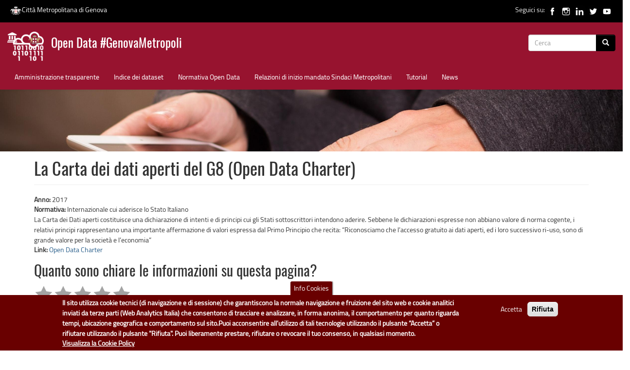

--- FILE ---
content_type: text/html; charset=utf-8
request_url: https://dati.cittametropolitana.genova.it/it/content/la-carta-dei-dati-aperti-del-g8-open-data-charter
body_size: 8380
content:
<!DOCTYPE html>
<html lang="it" dir="ltr" prefix="content: http://purl.org/rss/1.0/modules/content/ dc: http://purl.org/dc/terms/ foaf: http://xmlns.com/foaf/0.1/ og: http://ogp.me/ns# rdfs: http://www.w3.org/2000/01/rdf-schema# sioc: http://rdfs.org/sioc/ns# sioct: http://rdfs.org/sioc/types# skos: http://www.w3.org/2004/02/skos/core# xsd: http://www.w3.org/2001/XMLSchema#">
<head>
  <link rel="profile" href="http://www.w3.org/1999/xhtml/vocab" />
  <meta charset="utf-8">
  <meta name="viewport" content="width=device-width, initial-scale=1.0">
  <meta http-equiv="Content-Type" content="text/html; charset=utf-8" />
<meta name="Generator" content="Drupal 7 (http://drupal.org)" />
<link rel="canonical" href="/it/content/la-carta-dei-dati-aperti-del-g8-open-data-charter" />
<link rel="shortlink" href="/it/node/53064" />
<link rel="shortcut icon" href="https://dati.cittametropolitana.genova.it/sites/all/themes/CMGEcdn/favicon.ico" type="image/vnd.microsoft.icon" />
  <title>La Carta dei dati aperti del G8 (Open Data Charter) | Open Data #GenovaMetropoli</title>
  <style>
@import url("https://dati.cittametropolitana.genova.it/modules/system/system.base.css?sy3y5a");
</style>
<style>
@import url("https://dati.cittametropolitana.genova.it/modules/field/theme/field.css?sy3y5a");
@import url("https://dati.cittametropolitana.genova.it/modules/node/node.css?sy3y5a");
@import url("https://dati.cittametropolitana.genova.it/sites/all/modules/workflow/workflow_admin_ui/workflow_admin_ui.css?sy3y5a");
@import url("https://dati.cittametropolitana.genova.it/sites/all/modules/views/css/views.css?sy3y5a");
</style>
<style>
@import url("https://dati.cittametropolitana.genova.it/sites/all/libraries/bootstrap/css/bootstrap.min.css?sy3y5a");
@import url("https://dati.cittametropolitana.genova.it/sites/all/libraries/bootstrap/css/bootstrap-theme.min.css?sy3y5a");
@import url("https://dati.cittametropolitana.genova.it/sites/all/modules/ctools/css/ctools.css?sy3y5a");
@import url("https://dati.cittametropolitana.genova.it/sites/all/modules/panels/css/panels.css?sy3y5a");
@import url("https://dati.cittametropolitana.genova.it/sites/all/modules/tagclouds/tagclouds.css?sy3y5a");
@import url("https://dati.cittametropolitana.genova.it/sites/all/modules/user_dashboard/user_dashboard.css?sy3y5a");
@import url("https://dati.cittametropolitana.genova.it/sites/all/modules/eu_cookie_compliance/css/eu_cookie_compliance.css?sy3y5a");
@import url("https://dati.cittametropolitana.genova.it/sites/all/modules/date/date_api/date.css?sy3y5a");
@import url("https://dati.cittametropolitana.genova.it/sites/default/files/ctools/css/c61461ae45453305131952afedbc5ecc.css?sy3y5a");
</style>
<link type="text/css" rel="stylesheet" href="https://cdn.jsdelivr.net/npm/bootstrap@3.3.7/dist/css/bootstrap.css" media="all" />
<link type="text/css" rel="stylesheet" href="https://cdn.jsdelivr.net/npm/@unicorn-fail/drupal-bootstrap-styles@0.0.2/dist/3.3.1/7.x-3.x/drupal-bootstrap.css" media="all" />
<style>
@import url("https://dati.cittametropolitana.genova.it/sites/all/themes/CMGEcdn/css/style.css?sy3y5a");
@import url("https://dati.cittametropolitana.genova.it/sites/all/themes/CMGEcdn/addons/bootstrap/jquery.smartmenus.bootstrap.css?sy3y5a");
</style>
<style>
@import url("https://dati.cittametropolitana.genova.it/sites/default/files/fontyourface/font.css?sy3y5a");
@import url("https://dati.cittametropolitana.genova.it/sites/default/files/fontyourface/local_fonts/oswald-normal-normal/stylesheet.css?sy3y5a");
@import url("https://dati.cittametropolitana.genova.it/sites/default/files/fontyourface/local_fonts/titillium-normal-normal/stylesheet.css?sy3y5a");
</style>
  <!-- HTML5 element support for IE6-8 -->
  <!--[if lt IE 9]>
    <script src="https://cdn.jsdelivr.net/html5shiv/3.7.3/html5shiv-printshiv.min.js"></script>
  <![endif]-->

<!-- Matomo -->
<script type="text/javascript">
  var _paq = window._paq = window._paq || [];
  /* tracker methods like "setCustomDimension" should be called before "trackPageView" */
  _paq.push(['trackPageView']);
  _paq.push(['enableLinkTracking']);
  (function() {
    var u="https://ingestion.webanalytics.italia.it/";
    _paq.push(['setTrackerUrl', u+'matomo.php']);
    _paq.push(['setSiteId', 'kN0lWQMqWO']);
    var d=document, g=d.createElement('script'), s=d.getElementsByTagName('script')[0];
    g.type='text/javascript'; g.async=true; g.src=u+'matomo.js'; s.parentNode.insertBefore(g,s);
  })();
</script>
<!-- End Matomo Code -->  
  
  <script src="https://dati.cittametropolitana.genova.it/sites/all/modules/jquery_update/replace/jquery/1.12/jquery.min.js?v=1.12.4"></script>
<script src="https://dati.cittametropolitana.genova.it/misc/jquery-extend-3.4.0.js?v=1.12.4"></script>
<script src="https://dati.cittametropolitana.genova.it/misc/jquery-html-prefilter-3.5.0-backport.js?v=1.12.4"></script>
<script src="https://dati.cittametropolitana.genova.it/misc/jquery.once.js?v=1.2"></script>
<script src="https://dati.cittametropolitana.genova.it/misc/drupal.js?sy3y5a"></script>
<script src="https://dati.cittametropolitana.genova.it/sites/all/modules/jquery_update/js/jquery_browser.js?v=0.0.1"></script>
<script src="https://dati.cittametropolitana.genova.it/sites/all/modules/eu_cookie_compliance/js/jquery.cookie-1.4.1.min.js?v=1.4.1"></script>
<script src="https://dati.cittametropolitana.genova.it/misc/form-single-submit.js?v=7.101"></script>
<script src="https://cdn.jsdelivr.net/npm/bootstrap@3.3.7/dist/js/bootstrap.js"></script>
<script src="https://dati.cittametropolitana.genova.it/sites/all/modules/entityreference/js/entityreference.js?sy3y5a"></script>
<script src="https://dati.cittametropolitana.genova.it/sites/default/files/languages/it_Ej_HOaNFTlrpULCtp9HntxGW22M9T0_3mGe_eor9rpI.js?sy3y5a"></script>
<script src="https://dati.cittametropolitana.genova.it/sites/all/libraries/bootstrap/js/bootstrap.min.js?sy3y5a"></script>
<script src="https://dati.cittametropolitana.genova.it/sites/all/themes/CMGEcdn/jquery.smartmenus.js?sy3y5a"></script>
<script src="https://dati.cittametropolitana.genova.it/sites/all/themes/CMGEcdn/addons/bootstrap/jquery.smartmenus.bootstrap.js?sy3y5a"></script>
<script>jQuery.extend(Drupal.settings, {"basePath":"\/","pathPrefix":"it\/","setHasJsCookie":0,"ajaxPageState":{"theme":"CMGEcdn","theme_token":"mEvuO8G44h1EcpTEKH_CNxKNQCG6V1ip3TcMgChFAM4","js":{"0":1,"sites\/all\/modules\/eu_cookie_compliance\/js\/eu_cookie_compliance.min.js":1,"sites\/all\/themes\/bootstrap\/js\/bootstrap.js":1,"sites\/all\/modules\/jquery_update\/replace\/jquery\/1.12\/jquery.min.js":1,"misc\/jquery-extend-3.4.0.js":1,"misc\/jquery-html-prefilter-3.5.0-backport.js":1,"misc\/jquery.once.js":1,"misc\/drupal.js":1,"sites\/all\/modules\/jquery_update\/js\/jquery_browser.js":1,"sites\/all\/modules\/eu_cookie_compliance\/js\/jquery.cookie-1.4.1.min.js":1,"misc\/form-single-submit.js":1,"https:\/\/cdn.jsdelivr.net\/npm\/bootstrap@3.3.7\/dist\/js\/bootstrap.js":1,"sites\/all\/modules\/entityreference\/js\/entityreference.js":1,"public:\/\/languages\/it_Ej_HOaNFTlrpULCtp9HntxGW22M9T0_3mGe_eor9rpI.js":1,"sites\/all\/libraries\/bootstrap\/js\/bootstrap.min.js":1,"sites\/all\/themes\/CMGEcdn\/jquery.smartmenus.js":1,"sites\/all\/themes\/CMGEcdn\/addons\/bootstrap\/jquery.smartmenus.bootstrap.js":1},"css":{"modules\/system\/system.base.css":1,"modules\/field\/theme\/field.css":1,"modules\/node\/node.css":1,"sites\/all\/modules\/workflow\/workflow_admin_ui\/workflow_admin_ui.css":1,"sites\/all\/modules\/views\/css\/views.css":1,"sites\/all\/libraries\/bootstrap\/css\/bootstrap.min.css":1,"sites\/all\/libraries\/bootstrap\/css\/bootstrap-theme.min.css":1,"sites\/all\/modules\/ctools\/css\/ctools.css":1,"sites\/all\/modules\/panels\/css\/panels.css":1,"sites\/all\/modules\/tagclouds\/tagclouds.css":1,"sites\/all\/modules\/user_dashboard\/user_dashboard.css":1,"sites\/all\/modules\/eu_cookie_compliance\/css\/eu_cookie_compliance.css":1,"sites\/all\/modules\/date\/date_api\/date.css":1,"public:\/\/ctools\/css\/c61461ae45453305131952afedbc5ecc.css":1,"https:\/\/cdn.jsdelivr.net\/npm\/bootstrap@3.3.7\/dist\/css\/bootstrap.css":1,"https:\/\/cdn.jsdelivr.net\/npm\/@unicorn-fail\/drupal-bootstrap-styles@0.0.2\/dist\/3.3.1\/7.x-3.x\/drupal-bootstrap.css":1,"sites\/all\/themes\/CMGEcdn\/css\/style.css":1,"sites\/all\/themes\/CMGEcdn\/addons\/bootstrap\/jquery.smartmenus.bootstrap.css":1,"sites\/default\/files\/fontyourface\/font.css":1,"public:\/\/fontyourface\/local_fonts\/oswald-normal-normal\/stylesheet.css":1,"public:\/\/fontyourface\/local_fonts\/titillium-normal-normal\/stylesheet.css":1}},"eu_cookie_compliance":{"cookie_policy_version":"1.0.0","popup_enabled":1,"popup_agreed_enabled":0,"popup_hide_agreed":1,"popup_clicking_confirmation":false,"popup_scrolling_confirmation":false,"popup_html_info":"\u003Cbutton type=\u0022button\u0022 class=\u0022eu-cookie-withdraw-tab\u0022\u003EInfo Cookies\u003C\/button\u003E\n\u003Cdiv class=\u0022eu-cookie-compliance-banner eu-cookie-compliance-banner-info eu-cookie-compliance-banner--opt-in\u0022\u003E\n  \u003Cdiv class=\u0022popup-content info\u0022\u003E\n        \u003Cdiv id=\u0022popup-text\u0022\u003E\n      \u003Cp\u003EIl sito utilizza cookie tecnici (di navigazione e di sessione) che garantiscono la normale navigazione e fruizione del sito web e cookie analitici inviati da terze parti (Web Analytics Italia) che consentono di tracciare e analizzare, in forma anonima, il comportamento per quanto riguarda tempi, ubicazione geografica e comportamento sul sito.Puoi acconsentire all\u2019utilizzo di tali tecnologie utilizzando il pulsante \u201cAccetta\u201d o rifiutare utilizzando il pulsante \u0022Rifiuta\u0022. Puoi liberamente prestare, rifiutare o revocare il tuo consenso, in qualsiasi momento.\u003C\/p\u003E\n              \u003Cbutton type=\u0022button\u0022 class=\u0022find-more-button eu-cookie-compliance-more-button\u0022\u003EVisualizza la Cookie Policy\u003C\/button\u003E\n          \u003C\/div\u003E\n    \n    \u003Cdiv id=\u0022popup-buttons\u0022 class=\u0022\u0022\u003E\n            \u003Cbutton type=\u0022button\u0022 class=\u0022agree-button eu-cookie-compliance-secondary-button\u0022\u003EAccetta\u003C\/button\u003E\n              \u003Cbutton type=\u0022button\u0022 class=\u0022decline-button eu-cookie-compliance-default-button\u0022 \u003ERifiuta\u003C\/button\u003E\n          \u003C\/div\u003E\n  \u003C\/div\u003E\n\u003C\/div\u003E","use_mobile_message":false,"mobile_popup_html_info":"  \u003Cbutton type=\u0022button\u0022 class=\u0022eu-cookie-withdraw-tab\u0022\u003EInfo Cookies\u003C\/button\u003E\n\u003Cdiv class=\u0022eu-cookie-compliance-banner eu-cookie-compliance-banner-info eu-cookie-compliance-banner--opt-in\u0022\u003E\n  \u003Cdiv class=\u0022popup-content info\u0022\u003E\n        \u003Cdiv id=\u0022popup-text\u0022\u003E\n                    \u003Cbutton type=\u0022button\u0022 class=\u0022find-more-button eu-cookie-compliance-more-button\u0022\u003EVisualizza la Cookie Policy\u003C\/button\u003E\n          \u003C\/div\u003E\n    \n    \u003Cdiv id=\u0022popup-buttons\u0022 class=\u0022\u0022\u003E\n            \u003Cbutton type=\u0022button\u0022 class=\u0022agree-button eu-cookie-compliance-secondary-button\u0022\u003EAccetta\u003C\/button\u003E\n              \u003Cbutton type=\u0022button\u0022 class=\u0022decline-button eu-cookie-compliance-default-button\u0022 \u003ERifiuta\u003C\/button\u003E\n          \u003C\/div\u003E\n  \u003C\/div\u003E\n\u003C\/div\u003E\n","mobile_breakpoint":"768","popup_html_agreed":"\u003Cdiv\u003E\n  \u003Cdiv class=\u0022popup-content agreed\u0022\u003E\n    \u003Cdiv id=\u0022popup-text\u0022\u003E\n      \u003Cp\u003EGrazie di aver accettato l\u0027utilizzo dei cookiesAdesso \u00e8 possibile nascondere questo messaggio o scoprire di pi\u00f9 sulla privacy policy di Citt\u00e0 Metropolitana di Genova.\u003C\/p\u003E\n    \u003C\/div\u003E\n    \u003Cdiv id=\u0022popup-buttons\u0022\u003E\n      \u003Cbutton type=\u0022button\u0022 class=\u0022hide-popup-button eu-cookie-compliance-hide-button\u0022\u003ENascondi\u003C\/button\u003E\n              \u003Cbutton type=\u0022button\u0022 class=\u0022find-more-button eu-cookie-compliance-more-button-thank-you\u0022 \u003EMaggiori informazioni\u003C\/button\u003E\n          \u003C\/div\u003E\n  \u003C\/div\u003E\n\u003C\/div\u003E","popup_use_bare_css":false,"popup_height":"auto","popup_width":"100%","popup_delay":1000,"popup_link":"https:\/\/www.cittametropolitana.genova.it\/cookiepolicy","popup_link_new_window":1,"popup_position":null,"fixed_top_position":false,"popup_language":"it","store_consent":false,"better_support_for_screen_readers":0,"reload_page":0,"domain":"","domain_all_sites":0,"popup_eu_only_js":0,"cookie_lifetime":"180","cookie_session":false,"disagree_do_not_show_popup":0,"method":"opt_in","allowed_cookies":"https:\/\/ingestion.webanalytics.italia.it\/matomo.js","withdraw_markup":"\u003Cbutton type=\u0022button\u0022 class=\u0022eu-cookie-withdraw-tab\u0022\u003EInfo Cookies\u003C\/button\u003E\n\u003Cdiv class=\u0022eu-cookie-withdraw-banner\u0022\u003E\n  \u003Cdiv class=\u0022popup-content info\u0022\u003E\n    \u003Cdiv id=\u0022popup-text\u0022\u003E\n      \u003Ch2\u003ECitt\u00e0 Metropolitana di Genova utilizza i cookies per migliorare la tua esperienza di navigazione - Hai fornito il tuo consenso\u003C\/h2\u003E\n    \u003C\/div\u003E\n    \u003Cdiv id=\u0022popup-buttons\u0022\u003E\n      \u003Cbutton type=\u0022button\u0022 class=\u0022eu-cookie-withdraw-button\u0022\u003EAnnulla consenso (opt-out)\u003C\/button\u003E\n    \u003C\/div\u003E\n  \u003C\/div\u003E\n\u003C\/div\u003E\n","withdraw_enabled":1,"withdraw_button_on_info_popup":0,"cookie_categories":[],"cookie_categories_details":[],"enable_save_preferences_button":1,"cookie_name":"","cookie_value_disagreed":"0","cookie_value_agreed_show_thank_you":"1","cookie_value_agreed":"2","containing_element":"body","automatic_cookies_removal":1,"close_button_action":"close_banner"},"urlIsAjaxTrusted":{"\/it\/content\/la-carta-dei-dati-aperti-del-g8-open-data-charter":true},"bootstrap":{"anchorsFix":"0","anchorsSmoothScrolling":"0","formHasError":1,"popoverEnabled":0,"popoverOptions":{"animation":1,"html":0,"placement":"right","selector":"","trigger":"click","triggerAutoclose":1,"title":"","content":"","delay":0,"container":"body"},"tooltipEnabled":0,"tooltipOptions":{"animation":1,"html":0,"placement":"auto left","selector":"","trigger":"hover focus","delay":0,"container":"body"}}});</script>
</head>
<body  class="navbar-is-fixed-top html not-front not-logged-in no-sidebars page-node page-node- page-node-53064 node-type-riferimento-normativo"> 

  <div id="skip-link">
    <a href="#main-content" class="sr-only sr-only-focusable element-invisible element-focusable">Salta al contenuto principale</a>
  </div>
    
 

<header id="navbar" role="banner" aria-label="bannerup" class="navbar navbar-fixed-top navbar-default">
<div class="container-fuild" id="regione-social">
 <div class="row"> 
      <div class="col-md-6"><a href="http://www.cittametropolitana.genova.it" title="Città Metropolitana di Genova #GenovaMetropoli"><img alt="Logo GenovaMetropoli" class="logo-genovametropoli" src="/sites/all/themes/CMGEcdn/images/cmge-white.svg" style="width:25px" />Città Metropolitana di Genova</a></div> 
      <div class="col-md-6" style="text-align:right;">Seguici su: 
	  <a href="https://www.facebook.com/cittametropolitanadigenova/" title="Pagina Facebook GenovaMetropoli"><img alt="Facebook di CMGE" title="Facebook di CMGE" src="/sites/all/themes/CMGEcdn/images/facebook.svg" style="width:25px" /></a>
	  <a href="https://www.instagram.com/cmgenova/" title="Pagina Instagram GenovaMetropoli"><img alt="Instagram di CMGE" title="Instagram di CMGE" src="/sites/all/themes/CMGEcdn/images/instagram.svg" style="width:25px" /></a>
	  <a href="https://www.linkedin.com/company/citt%C3%A0-metropolitana-di-genova/" title="Linkedin di GenovaMetropoli"><img alt="Linkedin di CMGE" title="Linkedin di CMGE" src="/sites/all/themes/CMGEcdn/images/linkedin.svg" style="width:25px" /></a>
	  <a href="https://twitter.com/GenovaMetropoli" title="Twitter di GenovaMetropoli"><img alt="Twitter di CMGE" title="Twitter di CMGE" src="/sites/all/themes/CMGEcdn/images/twitter.svg" style="width:25px" /></a>
	  <a href="https://www.youtube.com/c/cittametropolitanadigenova" title="Città Metropolitana di Genova Canale YouTube GenovaMetropoli"><img alt="youtube di CMGE" title="youtube di CMGE" src="/sites/all/themes/CMGEcdn/images/youtube.svg" style="width:25px" /></a>
	  </div> 
   </div> 
</div>
  <div class="container-fluid">
    <div class="navbar-header">
              <a class="logo navbar-btn pull-left" href="/it" title="Home">
          <img src="https://dati.cittametropolitana.genova.it/sites/default/files/cmge-opendata.png" alt="Home" style="width:75px; margin-top:-9px" />
        </a>
      
              <span><a class="name navbar-brand" href="/it" title="Home">Open Data #GenovaMetropoli</a></span>
	  
              <button type="button" class="navbar-toggle" data-toggle="collapse" data-target="#navbar-collapse">
          <span class="sr-only">Toggle navigation</span>
          <span class="icon-bar"></span>
          <span class="icon-bar"></span>
          <span class="icon-bar"></span>
        </button>
          </div>

          <div class="navbar-collapse collapse" id="navigation-bar">
        <nav>
              <div class="region region-navigation">
    <section id="block-search-form" class="block block-search clearfix">

      
  <form class="form-search content-search" action="/it/content/la-carta-dei-dati-aperti-del-g8-open-data-charter" method="post" id="search-block-form" accept-charset="UTF-8"><div><div>
      <h1 class="element-invisible">Form di ricerca</h2>
    <div class="input-group"><input title="Inserisci i termini da cercare." placeholder="Cerca" class="form-control form-text" type="text" id="edit-search-block-form--2" name="search_block_form" value="" size="15" maxlength="128" /><span class="input-group-btn"><button type="submit" class="btn btn-primary" aria-label="Cerca" alt="Cerca"><span class="icon glyphicon glyphicon-search" aria-hidden="true"></span>
</button></span></div><div class="form-actions form-wrapper form-group" id="edit-actions"><button class="element-invisible btn btn-primary form-submit" type="submit" id="edit-submit" name="op" value="Cerca">Cerca</button>
</div><input type="hidden" name="form_build_id" value="form-wUuvCKfvwiLTGRnjUU4Cqp042A8jshaeWFPozcS38C8" />
<input type="hidden" name="form_id" value="search_block_form" />
</div>
</div></form>
</section>
  </div>
        </nav>
      </div>
              <div class="navbar-collapse collapse" id="navbar-collapse">
        <nav>
                      <ul class="menu nav navbar-nav"><li class="first leaf"><a href="/it/content/amministrazione-trasparente" title="Albero dell&#039;amministrazione trasparente">Amministrazione trasparente</a></li>
<li class="leaf"><a href="/it/indice-dataset" title="Indice dei dataset - in ordine alfabetico">Indice dei dataset</a></li>
<li class="leaf"><a href="/it/riferimenti-normativi" title="Normativa Open Data">Normativa Open Data</a></li>
<li class="leaf"><a href="/it/dati/documentazione/silvia-salis-relazione-inizio-mandato" title="Relazioni di inizio mandato Sindaci Metropolitani">Relazioni di inizio mandato Sindaci Metropolitani</a></li>
<li class="leaf"><a href="/it/content/tutorial" title="Tutorial sui dati aperti della Provincia di Genova">Tutorial</a></li>
<li class="last leaf"><a href="/it/news" title="News">News</a></li>
</ul>                            </nav>
      </div>
    
	</div> 
</header>


  <div id="featured" role="banner" aria-label="featured zone">
       <div class="region region-featured">
    <section id="block-views-news-block-2" class="block block-views clearfix">

        <h2 class="block-title">News</h2>
    
  <div class="view view-news view-id-news view-display-id-block_2 view-dom-id-462a8d8f127ae378348b27b5932e9f7a">
        
  
  
      <div class="view-content">
      

<div id="views-bootstrap-grid-1" class="views-bootstrap-grid-plugin-style">
  
          <div class="row">
                  <div class=" col-xs-12 col-lg-12">
              
  <div class="views-field views-field-field-image">        <div class="field-content"><a href="/it/content/article/al-il-portale-dati-consip-daticonsipit"><img typeof="foaf:Image" class="img-responsive" src="https://dati.cittametropolitana.genova.it/sites/default/files/styles/img_banner/public/field/image/tablet-1075790_1920.jpg?itok=atlCrWYJ" width="2500" height="300" alt="Al via il Portale Dati CONSIP: dati.consip.it" title="Al via il Portale Dati CONSIP: dati.consip.it" /></a></div>  </div>          </div>

                                  </div>
    
  </div>
    </div>
  
  
  
  
  
  
</div>
</section>
  </div>
  </div>

<!--<div class="main-container">-->

<div class="main-container container">


  <header role="banner" id="page-header" aria-label="banner-main">
    
      </header> <!-- /#page-header -->

  <div class="row">

    
    <section class="col-sm-12">
                  <a id="main-content" role="main"></a>
                    <h1 class="page-header">La Carta dei dati aperti del G8 (Open Data Charter)</h1>
                                                  	  <!-- /riga aggiunta per togliere NO CONTENT nella Home page -->
				
        <div class="region region-content">
    <section id="block-system-main" class="block block-system clearfix">

      
  <article id="node-53064" class="node node-riferimento-normativo clearfix" about="/it/content/la-carta-dei-dati-aperti-del-g8-open-data-charter" typeof="sioc:Item foaf:Document">
    <header>
            <span property="dc:title" content="La Carta dei dati aperti del G8 (Open Data Charter)" class="rdf-meta element-hidden"></span><span property="sioc:num_replies" content="0" datatype="xsd:integer" class="rdf-meta element-hidden"></span>      </header>
    <div class="field field-name-field-anno-tempdet field-type-datetime field-label-inline clearfix"><div class="field-label">Anno:&nbsp;</div><div class="field-items"><div class="field-item even"><span  property="dc:date" datatype="xsd:dateTime" content="2017-01-01T00:00:00+01:00" class="date-display-single">2017</span></div></div></div><div class="field field-name-field-tipo-normativa field-type-list-text field-label-inline clearfix"><div class="field-label">Normativa:&nbsp;</div><div class="field-items"><div class="field-item even">Internazionale cui aderisce lo Stato Italiano</div></div></div><div class="field field-name-body field-type-text-with-summary field-label-hidden"><div class="field-items"><div class="field-item even" property="content:encoded"><p>La Carta dei Dati aperti costituisce una dichiarazione di intenti e di principi cui gli Stati sottoscrittori intendono aderire. Sebbene le dichiarazioni espresse non abbiano valore di norma cogente, i relativi principi rappresentano una importante affermazione di valori espressa dal Primo Principio che recita: “Riconosciamo che l’accesso gratuito ai dati aperti, ed i loro successivo ri-uso, sono di grande valore per la società e l’economia”</p>
</div></div></div><div class="field field-name-field-link-normattiva field-type-link-field field-label-inline clearfix"><div class="field-label">Link:&nbsp;</div><div class="field-items"><div class="field-item even"><a href="https://opendatacharter.net/" rel="nofollow">Open Data Charter</a></div></div></div>    </article>

</section>
<section id="block-imageblock-3" class="block block-imageblock clearfix">

        <h2 class="block-title">Quanto sono chiare le informazioni su questa pagina?</h2>
    
    <div class="block-image">
    <img class="imageblock-image img-responsive" typeof="foaf:Image" src="https://dati.cittametropolitana.genova.it/sites/default/files/imageblock/ImgVotazione-trasparente.png" alt="Quanto sono chiare le informazioni su questa pagina?" title="Quanto sono chiare le informazioni su questa pagina?" />  </div>

  <div class="block-body">
    <p>	<button type="button" id="dialog_vote_button" class="btn btn-primary">Vota il servizio!</button></p>
<script>
<!--//--><![CDATA[// ><!--

	jQuery('#dialog_vote_button').on('click', function(){
            var url = window.location.href;
	    var vote_url = 'https://csat.cittametropolitana.genova.it/form/rating?servizio=15&pagina='+url+'#no-back';
	    jQuery('#csat_frame').attr('src',  vote_url);

	    window.addEventListener("message", function(event)  {
		if (event.origin !== "https://csat.cittametropolitana.genova.it")
		    return;
		if (event.data) {
		      data = JSON.parse(event.data);
		      jQuery('#csat_frame').css('height', data['height'] + 300 + 'px');

		}
	    }, false);

	    jQuery('#modal_vote').modal('show');
	});
	
//--><!]]>
</script><div class="modal fade" id="modal_vote" tabindex="-1" role="dialog">
<div class="modal-dialog modal-lg" role="document">
<div class="modal-content">
<div class="modal-header">
<div class="row">
<div class="col-md-3 col-sm-3 col-xs-3">
		                <a class="logo navbar-btn pull-left" href="/it" title="Home"><br />
		                    <img src="https://csat.cittametropolitana.genova.it/sites/default/files/Logo-GenovaMetropoli-w75.png" alt="Home" title="Home" style="width:75px; margin-top:-9px" /><br />
		                </a>
		            </div>
<div class="col-md-7 col-sm-7 col-xs-7">
<div class="row">
<div>
<h1 class="text-center" style="color: rgb(51, 51, 51); margin-top: 0px;margin-bottom:0px">Città Metropolitana di Genova</h1>
</div>
</div>
<div class="row">
<div>
<h2 class="text-center" style="color: rgb(51, 51, 51);margin-top:0px;margin-bottom:0px">Soddisfazione utente</h2>
</div>
</div>
<div class="row">
<div>
<p class="text-center" style="color: rgb(51, 51, 51)">Vota la facilità di utilizzo del servizio online</p>
</div>
</div>
</div>
<div class="col-md-1 col-sm-1 col-xs-1" style="float: right">
		<button type="button" class="close" data-dismiss="modal" aria-label="Close"><span style="color:rgb(119,119,119)" aria-hidden="true">×</span></button>
		            </div>
</div>
</div>
<div class="modal-body">
<div>
<iframe style="width:100%;height:750px;border: 0px" allowfullscreen="" id="csat_frame" title="Votazione"></iframe></div>
</div>
</div>
</div>
</div>
  </div>

</section>
  </div>
    </section>

    
  </div>
</div>

<div class="secondary-container container-fuild" id="cmge-footer"> 
	<div class="row">
		 <div id="qq1" class="col-md-3 col-xs-12">
							  <div class="region region-qq1">
    <section id="block-system-main-menu" class="block block-system block-menu clearfix">

        <h2 class="block-title">Menu principale</h2>
    
  <ul class="menu nav"><li class="first leaf"><a href="/it/content/amministrazione-trasparente" title="Albero dell&#039;amministrazione trasparente">Amministrazione trasparente</a></li>
<li class="leaf"><a href="/it/indice-dataset" title="Indice dei dataset - in ordine alfabetico">Indice dei dataset</a></li>
<li class="leaf"><a href="/it/riferimenti-normativi" title="Normativa Open Data">Normativa Open Data</a></li>
<li class="leaf"><a href="/it/dati/documentazione/silvia-salis-relazione-inizio-mandato" title="Relazioni di inizio mandato Sindaci Metropolitani">Relazioni di inizio mandato Sindaci Metropolitani</a></li>
<li class="leaf"><a href="/it/content/tutorial" title="Tutorial sui dati aperti della Provincia di Genova">Tutorial</a></li>
<li class="last leaf"><a href="/it/news" title="News">News</a></li>
</ul>
</section>
  </div>
					 </div>
		 <div id="qq2" class="col-md-3 col-xs-12">
						    <div class="region region-qq2">
    <section id="block-views-popular-block" class="block block-views clearfix">

        <h2 class="block-title">Maggiori visualizzazioni</h2>
    
  <div class="view view-popular view-id-popular view-display-id-block view-dom-id-5ca50e9b0bc07a951ff296bf3e735e4f">
        
  
  
      <div class="view-content">
      

<table class="views-table cols-0 table table-0 table-0 table-0 table-0"   >
      <tbody>
      <tr class="odd views-row-first">
              <td class="views-field views-field-title" >
          <a href="/it/dataset/atti-concessione">Atti di concessione</a>        </td>
          </tr>
      <tr class="even views-row-last">
              <td class="views-field views-field-title" >
          <a href="/it/dataset/stato-dellambiente">Stato dell&#039;ambiente</a>        </td>
          </tr>
    </tbody>
</table>

    </div>
  
  
  
  
  
  
</div>
</section>
<section id="block-views-elenco-dataset-block-1" class="block block-views clearfix">

        <h2 class="block-title">Scopri i dataset</h2>
    
  <div class="view view-elenco-dataset view-id-elenco_dataset view-display-id-block_1 view-dom-id-39232ed2e395ffbd2317f3007f9e1584">
        
  
  
      <div class="view-content">
      

<table class="views-table cols-0 table table-0 table-0 table-0 table-0"   >
      <tbody>
      <tr class="odd views-row-first">
              <td class="views-field views-field-title" >
          <a href="/it/dataset/organismi-indipendenti-valutazione-nuclei-valutazione-o-altri-organismi-funzioni-analoghe">Organismi indipendenti di valutazione, nuclei di valutazione o altri organismi con funzioni analoghe</a>        </td>
          </tr>
      <tr class="even views-row-last">
              <td class="views-field views-field-title" >
          <a href="/it/dataset/corte-dei-conti">Corte dei conti</a>        </td>
          </tr>
    </tbody>
</table>

    </div>
  
  
  
  
  
  
</div>
</section>
  </div>
			 
		</div>
		 <div id="qq3" class="col-md-3 col-xs-12">
							  <div class="region region-qq3">
    <section id="block-system-navigation" class="block block-system block-menu clearfix">

        <h2 class="block-title">Navigazione</h2>
    
  <ul class="menu nav"><li class="first last leaf"><a href="/it/popular">Contenuti più visti</a></li>
</ul>
</section>
<section id="block-block-4" class="block block-block clearfix">

        <h2 class="block-title">Accessibilità</h2>
    
  <p>Città Metropolitana di Genova si impegna a rendere il proprio sito web accessibile, conformemente al D.lgs. 10 agosto 2018, n.106 che ha recepito la direttiva UE 2016/2102 del Parlamento europeo e del Consiglio.</p>
<p><a href="https://form.agid.gov.it/view/0083e690-851f-11f0-9e92-99cc4301be4b" title="Dichiarazione di accessibilità portale OpenData #GenovaMetropoli" alt="Dichiarazione di accessibilità portale OpenData #GenovaMetropoli" target="_blank">Dichiarazione di Accessibilità</a></p>

</section>
  </div>
					</div>
		<div id="qq4" class="col-md-3 col-xs-12">
							  <div class="region region-qq4">
    <section id="block-imageblock-1" class="block block-imageblock clearfix">

        <h2 class="block-title">#GenovaMetropoli</h2>
    
    <div class="block-image">
    <a href="http://www.cittametropolitana.genova.it" class="imageblock-link" target="_self"><img class="imageblock-image img-responsive" typeof="foaf:Image" src="https://dati.cittametropolitana.genova.it/sites/default/files/styles/thumbnail/public/imageblock/LogoCMG_0.png?itok=K_rtnLof" alt="#genovametropoli logo" title="#genovametropoli logo" /></a>  </div>

  <div class="block-body">
    <p>La <span><strong><a href="http://www.cittametropolitana.genova.it">Città Metropolitana di Genova</a></strong></span> è un ente territoriale di area vasta istituito dalla legge 7 aprile 2014 n. 56 (“legge Delrio”). Sostituisce la Provincia di Genova.</p>
  </div>

</section>
  </div>
					</div>
	</div>
</div>

  <footer class="footer ">
      <div class="region region-footer">
    <section id="block-block-1" class="block block-block clearfix">

      
  <div style="text-align:center"><strong>dati.cittametropolitana.genova.it</strong> è il progetto "Open Data" della <a href="http://www.cittametropolitana.genova.it"><strong>Città Metropolitana di Genova</strong></a>.<br />
Il design e la gestione sono a cura del Servizio Sistemi Informativi. Ogni Direzione è  responsabile per la parte di "dati" e "dataset".<br />
<a href="/user">accedi (area riservata)</a> | <a href="/eform/submit/contatti-per-il-sito-web">contatti</a> | <a href="http://www.cittametropolitana.genova.it/privacy">privacy</a> | <a href="/content/statistiche-del-sito" title="Statistiche">Statistiche</a> |
</div>

</section>
  </div>
  </footer>
  <script>window.eu_cookie_compliance_cookie_name = "";</script>
<script defer="defer" src="https://dati.cittametropolitana.genova.it/sites/all/modules/eu_cookie_compliance/js/eu_cookie_compliance.min.js?sy3y5a"></script>
<script src="https://dati.cittametropolitana.genova.it/sites/all/themes/bootstrap/js/bootstrap.js?sy3y5a"></script>
</body>
</html>


--- FILE ---
content_type: image/svg+xml
request_url: https://dati.cittametropolitana.genova.it/sites/all/themes/CMGEcdn/images/linkedin.svg
body_size: 6371
content:
<?xml version="1.0" encoding="UTF-8" standalone="no"?>
<!-- Created with Inkscape (http://www.inkscape.org/) -->

<svg
   xmlns:dc="http://purl.org/dc/elements/1.1/"
   xmlns:cc="http://creativecommons.org/ns#"
   xmlns:rdf="http://www.w3.org/1999/02/22-rdf-syntax-ns#"
   xmlns:svg="http://www.w3.org/2000/svg"
   xmlns="http://www.w3.org/2000/svg"
   xmlns:sodipodi="http://sodipodi.sourceforge.net/DTD/sodipodi-0.dtd"
   xmlns:inkscape="http://www.inkscape.org/namespaces/inkscape"
   width="22.930555mm"
   height="22.930553mm"
   viewBox="0 0 22.930555 22.930553"
   version="1.1"
   id="svg2332"
   inkscape:version="0.92.4 (5da689c313, 2019-01-14)"
   sodipodi:docname="linkedin.svg">
  <defs
     id="defs2326">
    <clipPath
       id="clipPath2895"
       clipPathUnits="userSpaceOnUse">
      <path
         inkscape:connector-curvature="0"
         id="path2893"
         d="M 0,3168 H 4713 V 0 H 0 Z" />
    </clipPath>
    <clipPath
       id="clipPath2905"
       clipPathUnits="userSpaceOnUse">
      <path
         inkscape:connector-curvature="0"
         id="path2903"
         d="M 0,3168 H 4713 V 0 H 0 Z" />
    </clipPath>
  </defs>
  <sodipodi:namedview
     id="base"
     pagecolor="#ffffff"
     bordercolor="#666666"
     borderopacity="1.0"
     inkscape:pageopacity="0.0"
     inkscape:pageshadow="2"
     inkscape:zoom="0.175"
     inkscape:cx="-394.28068"
     inkscape:cy="-661.83194"
     inkscape:document-units="mm"
     inkscape:current-layer="layer1"
     showgrid="false"
     inkscape:window-width="1366"
     inkscape:window-height="705"
     inkscape:window-x="-8"
     inkscape:window-y="-8"
     inkscape:window-maximized="1" />
  <metadata
     id="metadata2329">
    <rdf:RDF>
      <cc:Work
         rdf:about="">
        <dc:format>image/svg+xml</dc:format>
        <dc:type
           rdf:resource="http://purl.org/dc/dcmitype/StillImage" />
        <dc:title></dc:title>
      </cc:Work>
    </rdf:RDF>
  </metadata>
  <g
     inkscape:label="Livello 1"
     inkscape:groupmode="layer"
     id="layer1"
     transform="translate(-7.695529,-27.523884)">
    <g
       clip-path="url(#clipPath2895)"
       id="g2891"
       transform="matrix(0.35277777,0,0,-0.35277777,-866.4726,707.63332)">
      <path
         inkscape:connector-curvature="0"
         id="path2897"
         style="fill:none;stroke:#050505;stroke-width:1;stroke-linecap:butt;stroke-linejoin:miter;stroke-miterlimit:10;stroke-dasharray:none;stroke-opacity:1"
         d="M 4713,0 H 0 v 3168 h 4713 z" />
    </g>
    <g
       id="g2939"
       transform="matrix(0.03345218,0,0,-0.03345359,15.355773,33.515079)">
      <path
         d="m 0,0 c 0.419,25.364 -23.095,49.509 -48.824,50.136 -25.857,0.63 -49.646,-21.848 -50.797,-47.997 -1.174,-26.657 23.067,-51.812 49.85,-51.73 C -24.482,-49.514 -0.422,-25.54 0,0 m -98.706,-233.128 c 0,-22.241 -0.747,-44.516 0.2,-66.718 1.049,-24.566 -11.006,-56.67 5.015,-71.65 15.735,-14.713 47.591,-2.327 72.18,-4.727 18.668,-1.82 21.942,6.377 21.704,23.032 -0.876,61.376 0.139,122.777 -0.587,184.156 -0.292,24.606 11.09,58.246 -4.884,71.325 -15.137,12.392 -47.604,2.611 -72.269,4.707 -18.656,1.585 -22.15,-6.035 -21.698,-22.695 1.062,-39.118 0.34,-78.283 0.339,-117.43 m 231.168,99.677 c 17.824,49.287 -12.956,39.346 -34.884,39.988 -5.337,0.157 -10.773,-0.614 -16.006,0.142 -16.795,2.427 -22.654,-3.106 -22.34,-21.255 1.17,-67.625 0.467,-135.282 0.467,-202.928 0,-59.457 0.006,-58.536 60.043,-58.906 18.899,-0.116 21.612,6.781 21.322,23.046 -0.774,43.591 -0.932,87.248 0.613,130.809 1.287,36.281 16.307,54.932 42.917,58.585 35.002,4.806 56.183,-14.341 57.695,-55.776 1.687,-46.227 0.986,-92.544 1.057,-138.823 0.014,-9.677 0.351,-19.544 13.404,-17.014 23.011,4.461 48.687,-11.513 69.354,9.132 0.908,0.908 0.228,3.448 0.215,5.227 -0.464,64.044 2.956,128.247 -4.429,192.04 -4.8,41.46 -31.461,68.871 -72.182,74.129 -41.288,5.331 -81.756,3.726 -117.246,-38.396 m 323.842,-30.174 c 0,-54.378 0.43,-108.759 -0.092,-163.132 -1.008,-105.008 -73.439,-178.13 -178.452,-178.93 -109.654,-0.834 -219.324,-0.957 -328.976,0.04 -103.652,0.943 -176.453,73.975 -177.189,177.279 -0.782,109.639 -0.78,219.295 -0.001,328.934 0.735,103.471 73.384,176.782 176.788,177.78 109.649,1.057 219.322,0.909 328.975,0.048 104.758,-0.823 177.778,-74.363 178.849,-178.888 0.557,-54.372 0.098,-108.754 0.098,-163.131"
         style="fill:#010101;fill-opacity:1;fill-rule:nonzero;stroke:none"
         id="path2941"
         inkscape:connector-curvature="0" />
    </g>
    <g
       id="g2991"
       transform="matrix(0.03345218,0,0,-0.03345359,19.786912,37.979509)">
      <path
         d="m 0,0 c 35.49,42.122 75.958,43.728 117.246,38.396 40.721,-5.258 67.382,-32.668 72.182,-74.128 7.385,-63.793 3.966,-127.997 4.429,-192.04 0.013,-1.78 0.693,-4.32 -0.215,-5.228 -20.667,-20.645 -46.343,-4.671 -69.354,-9.132 -13.053,-2.53 -13.39,7.337 -13.404,17.014 -0.071,46.279 0.63,92.597 -1.057,138.823 -1.512,41.436 -22.693,60.582 -57.695,55.776 -26.61,-3.653 -41.63,-22.304 -42.917,-58.585 -1.545,-43.561 -1.387,-87.218 -0.612,-130.809 0.289,-16.265 -2.424,-23.162 -21.323,-23.046 -60.037,0.37 -60.043,-0.551 -60.043,58.906 0,67.646 0.703,135.303 -0.466,202.928 -0.315,18.149 5.544,23.683 22.339,21.255 5.233,-0.756 10.669,0.016 16.006,-0.142 C -12.956,39.346 17.824,49.287 0,0"
         style="fill:#f9f9f9;fill-opacity:1;fill-rule:nonzero;stroke:none"
         id="path2993"
         inkscape:connector-curvature="0" />
    </g>
    <g
       id="g2995"
       transform="matrix(0.03345218,0,0,-0.03345359,12.053872,41.314049)">
      <path
         d="m 0,0 c 0,39.146 0.722,78.312 -0.34,117.43 -0.452,16.66 3.042,24.28 21.698,22.695 24.665,-2.096 57.132,7.685 72.269,-4.707 15.975,-13.079 4.592,-46.719 4.884,-71.325 0.726,-61.379 -0.289,-122.781 0.587,-184.156 0.238,-16.655 -3.035,-24.852 -21.703,-23.032 -24.59,2.4 -56.446,-9.986 -72.181,4.727 -16.021,14.98 -3.966,47.084 -5.015,71.65 C -0.748,-44.516 -0.001,-22.241 0,0"
         style="fill:#f3f3f3;fill-opacity:1;fill-rule:nonzero;stroke:none"
         id="path2997"
         inkscape:connector-curvature="0" />
    </g>
    <g
       id="g2999"
       transform="matrix(0.03345218,0,0,-0.03345359,15.355773,33.515079)">
      <path
         d="m 0,0 c -0.422,-25.54 -24.482,-49.514 -49.771,-49.591 -26.783,-0.082 -51.024,25.073 -49.85,51.73 1.151,26.149 24.94,48.627 50.797,47.997 C -23.095,49.509 0.419,25.364 0,0"
         style="fill:#f7f7f7;fill-opacity:1;fill-rule:nonzero;stroke:none"
         id="path3001"
         inkscape:connector-curvature="0" />
    </g>
  </g>
</svg>
